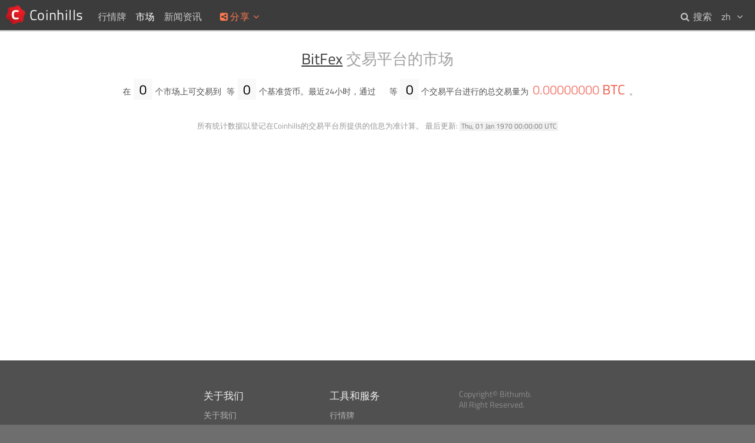

--- FILE ---
content_type: text/html; charset=UTF-8
request_url: https://www.coinhills.com/zh/market/exchange/bitfex/
body_size: 4149
content:
<!DOCTYPE html>
<html lang="zh">
<head>
<title>BitFex 交易平台的市场 - Coinhills</title>
<meta name="format-detection" content="telephone=no">
<meta http-equiv="x-ua-compatible" content="ie=edge">
<meta name="viewport" content="width=device-width, initial-scale=.8, maximum-scale=.8, user-scalable=no">
<meta charset="utf-8">
<link rel="alternate" hreflang="x-default" href="https://www.coinhills.com/market/exchange/bitfex/">
<link rel="alternate" hreflang="en" href="https://www.coinhills.com/market/exchange/bitfex/">
<link rel="alternate" hreflang="ko" href="https://www.coinhills.com/ko/market/exchange/bitfex/">
<link rel="alternate" hreflang="zh" href="https://www.coinhills.com/zh/market/exchange/bitfex/">
<meta name="Title" content="BitFex 交易平台的市场 - Coinhills">
<meta name="Keyword" content="比特币, 山寨币, 数字货币, BTC, 莱特币, LTC, 汇率, CNY, CNH, USD, 外汇, 交易, 股价, 股票, 证券, 市场, 交易平台, 价格, 指数, 指标, 图表, 实时, 实时价格, 行情, 行情资讯, 加密货币, ICO, Initial Coin Offering">
<meta name="Description" content="BitFex 交易平台的市场 - 您用简单的点击来即可了解最红的数字货币价格行情。Coinhills还为您提供包括比特币在内的数字货币和交易平台的实时统计数据。">
<meta name="Author" content="Jung Kim">
<meta itemprop="name" content="BitFex 交易平台的市场 - Coinhills">
<meta itemprop="description" content="BitFex 交易平台的市场 - 您用简单的点击来即可了解最红的数字货币价格行情。Coinhills还为您提供包括比特币在内的数字货币和交易平台的实时统计数据。">
<meta itemprop="image" content="https://www.coinhills.com/images/public/coinhills-default-00.jpg">
<meta itemprop="image" content="https://www.coinhills.com/images/public/coinhills-default-01.jpg">
<meta itemprop="image" content="https://www.coinhills.com/images/public/coinhills-default-02.jpg">
<meta itemprop="image" content="https://www.coinhills.com/images/market/exchange/bitfex.png">
<meta name="twitter:card" content="summary_large_image">
<meta name="twitter:title" content="BitFex 交易平台的市场 - Coinhills">
<meta name="twitter:description" content="BitFex 交易平台的市场 - 您用简单的点击来即可了解最红的数字货币价格行情。Coinhills还为您提供包括比特币在内的数字货币和交易平台的实时统计数据。">
<meta name="twitter:image" content="https://www.coinhills.com/images/public/coinhills-default-00.jpg">
<meta name="twitter:image" content="https://www.coinhills.com/images/public/coinhills-default-01.jpg">
<meta name="twitter:image" content="https://www.coinhills.com/images/public/coinhills-default-02.jpg">
<meta name="twitter:image" content="https://www.coinhills.com/images/market/exchange/bitfex.png">
<meta name="twitter:site" content="@Coinhills">
<meta name="twitter:creator" content="@fuserex">
<meta name="twitter:url" content="https://www.coinhills.com/zh/market/exchange/bitfex/">
<meta property="og:type" content="article">
<meta property="og:site_name" content="Coinhills">
<meta property="og:title" content="BitFex 交易平台的市场 - Coinhills">
<meta property="og:description" content="BitFex 交易平台的市场 - 您用简单的点击来即可了解最红的数字货币价格行情。Coinhills还为您提供包括比特币在内的数字货币和交易平台的实时统计数据。">
<meta property="og:image" content="https://www.coinhills.com/images/market/exchange/bitfex.png">
<meta property="og:image" content="https://www.coinhills.com/images/public/coinhills-default-02.jpg">
<meta property="og:image" content="https://www.coinhills.com/images/public/coinhills-default-01.jpg">
<meta property="og:image" content="https://www.coinhills.com/images/public/coinhills-default-00.jpg">
<meta property="og:url" content="https://www.coinhills.com/zh/market/exchange/bitfex/">
<meta property="fb:admins" content="670747578">
<meta property="fb:app_id" content="457256951121531">
<meta name="apple-mobile-web-app-title" content="Coinhills">
<meta name="application-name" content="Coinhills">
<link rel="icon" type="image/png" href="/images/coinhills-logo-180-t.png">
<meta name="msapplication-TileImage" content="/images/coinhills-logo-180-t.png">
<meta name="msapplication-square70x70logo" content="/images/coinhills-logo-180-t.png">
<meta name="msapplication-square150x150logo" content="/images/coinhills-logo-180-t.png">
<meta name="msapplication-square310x310logo" content="/images/coinhills-logo-180-t.png">
<link rel="icon" type="image/x-icon" href="/images/favicon.ico">
<link rel="shortcut icon" type="image/x-icon" href="/images/favicon.ico">
<link rel="apple-touch-icon" type="image/png" href="/images/coinhills-logo-180-t.png">
<meta name="msapplication-wide310x150logo" content="/images/coinhills-logo-180-t.png">
<link href="/lib/FontAwesome/css/font-awesome.min.css?1730359631" rel="stylesheet" type="text/css">
<link href="/lib/Google/Fonts/titillium-web.min.css?1730359631" rel="stylesheet" type="text/css">
<link href="/lib/PerfectScrollbar/css/perfect-scrollbar.min.css?1730359631" rel="stylesheet" type="text/css">
<link href="/lib/CoinhillsStandard.min.css?1730359631" rel="stylesheet" type="text/css">
<link href="/lib/jPlate/widget/jpOsd.min.css?1730359632" rel="stylesheet" type="text/css">
<link href="/lib/ad.min.css?1730359632" rel="stylesheet" type="text/css">
<link href="/lib/Common.css?1730359631" rel="stylesheet" type="text/css">
<link href="/market/market-finder.min.css?1730359632" rel="stylesheet" type="text/css">
<script type="text/JavaScript" src="/lib/jPlate/utility/HashRemover.min.js?1730359632"></script>
<script type="text/JavaScript" src="/lib/jQuery/jquery-3.4.1.min.js?1730359632"></script>
<script type="text/JavaScript" src="/lib/Pusher/js/dist/web/pusher.min.js?1730359631"></script>
<script type="text/JavaScript" src="/lib/PerfectScrollbar/js/perfect-scrollbar.jquery.min.js?1730359631"></script>
<script type="text/JavaScript" src="/lib/CoinhillsNumber.min.js?1730359631"></script>
<script type="text/JavaScript" src="/lib/CoinhillsSocket.js?1730359631"></script>
<script type="text/JavaScript" src="/lib/jPlate/utility/UserSettings.min.js?1730359632"></script>
<script type="text/JavaScript" src="/lib/jPlate/utility/Share.min.js?1730359632"></script>
<script type="text/JavaScript" src="/lib/jPlate/widget/jpLoading.min.js?1730359632"></script>
<script type="text/JavaScript" src="/lib/jPlate/widget/jpOsd.min.js?1730359632"></script>
<script type="text/JavaScript" src="/lib/ad.min.js?1730359632"></script>
<script type="text/JavaScript" src="/lib/Common.js?1730359631"></script>
<script type="text/JavaScript" src="/lib/jPlate/utility/DataTag.min.js?1730359632"></script>
<script type="text/JavaScript" src="/lib/ChartSimple.min.js?1730359631"></script>
<script type="text/JavaScript" src="/market/market-finder.min.js?1730359632"></script>
<script type="text/JavaScript">
var jPlate = {
    "urlPathRoot": "",
    "urlPathRootPrefix": "\/zh",
    "languageCodeDefault": "en",
    "languageCode": "zh",
    "languageCodes": {
        "en": "English",
        "ko": "한글",
        "zh": "中文"
    },
    "languageAlternates": {
        "en": "https:\/\/www.coinhills.com\/market\/exchange\/bitfex\/",
        "ko": "https:\/\/www.coinhills.com\/ko\/market\/exchange\/bitfex\/",
        "zh": "https:\/\/www.coinhills.com\/zh\/market\/exchange\/bitfex\/"
    },
    "languageCookieName": "jPlateLang",
    "languageCookieExpire": 31536000,
    "gaUaid": "UA-53798906-1",
    "gaDomain": "www.coinhills.com",
    "gaUserId": null,
    "pusher": {
        "key": "3eb63938bddcf010e2cc",
        "cluster": "ap1",
        "encrypted": true
    },
    "market": {
        "pri_type": null,
        "pri_code": "",
        "pri_code_delegate": "",
        "pri_code_list": null,
        "pri_name": null,
        "sec_type": null,
        "sec_code": "",
        "sec_code_delegate": "",
        "sec_code_list": null,
        "sec_name": null,
        "src_code": "bitfex"
    },
    "langCommon": {
        "failedUnknown": "网络出错。请再试试。",
        "waitProcessing": "正在处理中。请稍等。",
        "signedOutSuccess": "退出成功。",
        "signInRequired": "请登录以使用此功能。",
        "AddedTile": "[#] 成功添加到行情牌。",
        "RemovedTile": "行情牌中成功删除 [#]。",
        "buttonProcessing": "处理...",
        "msgNoMatch": "未找到匹配。",
        "msgTba": "TBA"
    },
    "lang": {
        "btnAdd": "添加到行情牌",
        "btnAdded": "成功添加",
        "btnRemove": "行情牌上删除",
        "btnGo": "快捷到市场",
        "btnNA": "无法使用"
    }
};
</script>
</head>
<body>
<!-- begin of body -->
<div id="loading_template" class="loading">
<div>
<div class="message">LOADING</div>
<div class="cell first"></div>
<div class="cell second"></div>
<div class="cell third"></div>
</div>
</div>
<header id="body_top">
<nav id="nav_home">
<a class="home" href="/zh/" title="Coinhills官网"> <span>Coinhills</span></a>
</nav>
<nav id="nav_top">
<div>
	<a class="" href="/zh/dashboard/"><span>行情牌</span></a>
</div>
<div>
	<span class="on"><span>市场</span><i class="fa fa-fw fa-angle-down"></i></span>
	<div>
		<a href="/zh/market/monitor/btc/"><i class="fa fa-fw fa-angle-right"></i> <span>比特币 ( BTC ) 显示器</span></a>
		<a href="/zh/market/"><i class="fa fa-fw fa-angle-right"></i> <span>数字货币</span></a>
		<a href="/zh/market/exchange/"><i class="fa fa-fw fa-angle-right"></i> <span>交易平台</span></a>
		<a href="/zh/market/currency/"><i class="fa fa-fw fa-angle-right"></i> <span>各国货币的比特币交易量排行榜</span></a>
		<a href="/zh/market/trending/200-/"><i class="fa fa-fw fa-angle-right"></i> <span>价格浮动大的前10位交易所</span></a>
	</div>
</div>
<div>
	<a class="" href="/zh/newsreader/bitcoin/"><span>新闻资讯</span></a>
</div>
</nav>
<nav id="nav_top_mobile">
<div class="btn"><i class="fa fa-fw fa-ellipsis-v"></i></div>
<div class="menu">
<a href="/zh/dashboard/">&sdot; 行情牌</a>
<a href="/zh/market/">&sdot; 市场</a>
<a class="sub" href="/zh/market/monitor/btc/">&rsaquo; 比特币 ( BTC ) 显示器</a>
<a class="sub" href="/zh/market/">&rsaquo; 数字货币</a>
<a class="sub" href="/zh/market/exchange/">&rsaquo; 交易平台</a>
<a class="sub" href="/zh/market/currency/">&rsaquo; 各国货币的比特币交易量排行榜</a>
<a class="sub" href="/zh/market/trending/200-/">&rsaquo; 价格浮动大的前10位交易所</a>
<a href="/zh/newsreader/bitcoin/">&sdot; 新闻资讯</a>
</div>
</nav>
<div id="share">
<div class="title" title="将页面分享到SNS社交网络"><i class="fa fa-fw fa-share-alt-square"></i><span>分享</span><i class="fa fa-fw fa-angle-down"></i></div>
<div class="popup">
<div class="btn facebook" title="分享到Facebook"><i class="fa fa-fw fa-facebook"></i></div>
<div class="btn twitter" title="分享到Twitter"><i class="fa fa-fw fa-twitter"></i></div>
<div class="btn linkedin" title="分享到LinkedIn(领英）"><i class="fa fa-fw fa-linkedin"></i></div>
<div class="btn reddit" title="分享到Reddit"><i class="fa fa-fw fa-reddit"></i></div>
<div class="btn pinterest" title="分享到Pinterest"><i class="fa fa-fw fa-pinterest"></i></div>
<div class="btn tencent-weibo" title="分享到腾讯微博"><i class="fa fa-fw fa-tencent-weibo"></i></div>
<div class="btn sina-weibo" title="分享到新浪微博"><i class="fa fa-fw fa-weibo"></i></div>
<div class="btn renren" title="分享到人人"><i class="fa fa-fw fa-renren"></i></div>
<div class="btn vk" title="分享到VK"><i class="fa fa-fw fa-vk"></i></div>
</div>
</div>
<nav id="user_lang">
<div class="header"><span>zh</span> <i class="fa fa-fw fa-angle-down"></i></div>
<div class="popup">
<a class="" href="https://www.coinhills.com/market/exchange/bitfex/"><span>en</span> English</a>
<a class="" href="https://www.coinhills.com/ko/market/exchange/bitfex/"><span>ko</span> 한글</a>
<a class="selected" href="https://www.coinhills.com/zh/market/exchange/bitfex/"><span>zh</span> 中文</a>
</div>
</nav>
<nav id="nav_search">
<a class="" href="/zh/search/"><i class="fa fa-fw fa-search"></i> <span>搜索</span></a>
</nav>
</header>
<div id="body_content_dummy"></div>
<main id="body_content" class="">
	<div class="adContainer leaderboard top"><!--

		--><ins class="adsbygoogle"
			style="display:block;height:5.625em;"
			data-ad-client="ca-pub-9528762290416021"
			data-ad-slot="8189501590"
			data-ad-channel=""></ins>

			<script>
	(adsbygoogle = window.adsbygoogle || []).push({});
	</script>
	
			<a class="contact" title="点击这里了解我们的广告计划。">
		<span class="header"><i class="fa fa-info-circle"></i></span>
	</a>
		</div>
	<div class="container text-center">


<!-- Title -->
<h1><a href="/zh/market/exchange/bitfex/" title="探测 BitFex 交易平台的市场">BitFex</a> 交易平台的市场</h1>


<!-- Global Price Average -->


<!-- Statistics -->
<section class="mt">
	<div class="pri-list folded"></div>在<div class="pri-sec-n">0</div>个市场上可交易到<div class="sec-list"></div>等<div class="sec-n">0</div>个基准货币。最近24小时，通过<div class="src-list"><a href="/zh/market/exchange/" title=""><span class="c-exchange bgc-exchange-t"></span></a></div>等<div class="src-n">0</div>个交易平台进行的总交易量为<div class="volume-btc c-bitcoin"> <span class="data">0.00000000</span> <span class="c-bitcoin">BTC</span></div>。</section>
<p class="caution">
	<span>所有统计数据以登记在Coinhills的交易平台所提供的信息为准计算。</span>
	<span>最后更新:</span> <time datetime="1970-01-01T00:00:00+00:00">Thu, 01 Jan 1970 00:00:00 UTC</time>
</p>


<!-- Market List -->
<div id="market_list">
	<h2 id="mh_template"><span></span> 基准市场</h2>
	<article id="ml_template" class="ml">
		<div class="code-name">
			<a>
				<div class="code"><span></span> / <span></span></div>
				<div class="name"><span></span> / <span></span></div>
			</a>
			<a class="src-code"></a>
		</div>
		<a class="src-code"></a>
		<div class="chart" title="最近两周的走势图表"></div>
		<div class="price-block">
			<div class="price"><span class="data"></span> <span class="unit"></span></div>
			<div class="price-change"><span class="data"></span> <span class="pct"></span> <span class="updown"></span></div>
		</div>
		<div class="volume-block">
			<div class="volume-pri"><span class="data"></span> <span class="unit"></span></div>
			<div class="volume-sec"><span class="data"></span> <span class="unit"></span></div>
		</div>
		<div class="action">
			<div class="button favorite" title="Coinhills行情牌上可添加/删除该市场。"><i class="fa fa-fw fa-plus"></i> <span></span></div>
			<div class="button go" title="跳转到交易平台的市场页面。"><i class="fa fa-fw fa-sign-out"></i> <span></span></div>
		</div>
	</article>
</div>


<!-- More button -->
<button id="more" type="button"><p>Load More</p><i class="fa fa-fw fa-angle-down"></i></button>


</div>
</main>
<footer id="body_bottom">
<br><br>
<nav class="bb-column">
<div class="bb-headline">关于我们</div>
<a class="menu-bb" href="/zh/about/">关于我们</a><br>
<a class="menu-bb" href="/zh/cspa/">什么叫CSPA?</a><br>
<a class="menu-bb" href="/zh/terms-of-use/">用户协议</a><br>
</nav><!--
--><nav class="bb-column">
<div class="bb-headline">工具和服务</div>
<a class="menu-bb" href="/zh/dashboard/">行情牌</a><br>
<a class="menu-bb" href="/zh/market/monitor/btc/">比特币 显示器</a><br>
<a class="menu-bb" href="/zh/market/exchange/">市场探测器</a><br>
<a class="menu-bb" href="/zh/newsreader/bitcoin/">新闻资讯</a><br>
<a class="menu-bb" href="/zh/search/">搜索</a><br>
<a class="menu-bb" href="/zh/api/">Public API</a><br>
</nav><!--
-->
</div><!--
--><div class="bb-column">
<p>Copyright&copy; Bithumb.<br>All Right Reserved.</p>
<br>
<p class="footer-home"><a class="menu-bb home" href="/zh/">Bitcoin, Ether and all other cryptocurrencies markets' live price</a></p>
</div>
</footer>
<div id="goto_top" title="Go to top"><i class="fa fa-caret-up"></i></div>

<!-- end of body -->
<script type="text/JavaScript" src="/lib/jPlate/utility/ga.min.js?1730359632"></script>
</body>
</html>


--- FILE ---
content_type: application/javascript
request_url: https://www.coinhills.com/lib/jPlate/widget/jpOsd.min.js?1730359632
body_size: 936
content:
/**
 * jpOsd
 *
 * @description The jQuery plugin of On Screen Display functionality
 * @author      Jung Kim
 * @since       2016.09.18
 * @license     MIT License
 *
 * @param       {object}  options  The options object contains the various settings
 */
!function(e){var t=0,n=e(window);e.jpOsd=function(o){return new function(){var i=this;i.id=t++,i.pluginId="jpOsd_"+i.id,i.options=e.extend(!0,{},e.jpOsd.defaults,o);var a,r,s,d,l=new Array,f=0,u=i.options.direction,c=i.options.margin,p=i.options.headers,h=i.options.headerDefault,m=null,g=function(t){var n=i.options.idPrefix+"_"+f++,o=t.class?t.class:null,a=null,r="";"string"==typeof t.header&&"string"==typeof p[t.header]&&(a=t.header,r=p[a],m=a),a||"string"!=typeof p[h]||(a=h,r=p[a],m=a);var l=e("<span>",{class:"jpOsdHeader"}).html(r),u=e("<span>",{class:"jpOsdMessage"}).html(t.message),c=e("<div>",{id:n}).addClass("jpOsd").addClass(a).addClass(o).css({position:"fixed",zIndex:65537}).append(l).append(u).on("click",function(){i.remove(e(this).attr("id"))}).hide().appendTo("body");return c.css({top:s+b(c),left:d+O(c)}),c.options=t,c},v=function(){switch(a=n.width(),r=n.height(),i.options.alignVertical){case"top":default:case"middle":s=i.options.offset;break;case"bottom":s=-i.options.offset}switch(i.options.alignHorizontal){case"left":d=i.options.offset;break;case"center":default:d=0;break;case"right":d=-i.options.offset}},b=function(e){var t;switch(i.options.alignVertical){case"top":default:t=0;break;case"middle":t=(r-e.outerHeight(!0))/2;break;case"bottom":t=r-e.outerHeight(!0)}return t},O=function(e){var t;switch(i.options.alignHorizontal){case"left":t=0;break;case"center":default:t=(a-e.outerWidth(!0))/2;break;case"right":t=a-e.outerWidth(!0)}return t},k=function(e){for(var t in l){if(e==l[t].attr("id"))return t}return-1},j=function(e){if(l.length){if(e)var t=0;else var t=i.options.timeFadeIn;var n=0;for(var o in l){o=parseInt(o);var a=l[o];a.animate({top:s+b(a)+n,left:d+O(a)},{queue:!1,duration:t}),o<l.length-1&&(-1==u?n+=(l[o+1].outerHeight(!0)+c)*u:1==u&&(n+=(a.outerHeight(!0)+c)*u))}}};return i.write=function(){var t={message:null};if(1==arguments.length)"object"==typeof arguments[0]&&null!=arguments[0]?t=arguments[0]:t.message=arguments[0];else if(2==arguments.length){switch(typeof arguments[1]){case"string":t.header=arguments[1];break;case"object":if(!arguments[1])break;t=arguments[1];break;case"function":t.onRemoved=arguments[1];break;default:return i}t.message=arguments[0]}else{if(3!=arguments.length)return i;t.message=arguments[0],t.header=arguments[1],t.onRemoved=arguments[2]}if(!t.message)return i;0==i.options.direction&&i.removeAll(),t=e.extend(!0,{},i.options,t),v();var n=g(t);return l.unshift(n),n.fadeIn(t.timeFadeIn).delay(t.timeHoldOn).fadeOut(t.timeFadeOut,function(){i.remove(n.attr("id"))}),j(),i},i.remove=function(e){var t=k(e);return-1!=t&&(l[t].remove(),"function"==typeof l[t].options.onRemoved&&l[t].options.onRemoved(l[t]),l.splice(t,1),j()),i},i.removeAll=function(){for(var e in l)l[e].remove(),"function"==typeof l[e].options.onRemoved&&l[e].options.onRemoved(l[e]);return l=[],i},n.on("resize."+i.pluginId,function(e){v(),j(!0)}),i}},e.jpOsd.defaults={idPrefix:"jpOsd",alignVertical:"top",alignHorizontal:"center",offset:8,margin:8,headers:null,headerDefault:null,timeFadeIn:250,timeHoldOn:1500,timeFadeOut:500,direction:1}}(jQuery);
//# sourceMappingURL=jpOsd.min.js.map